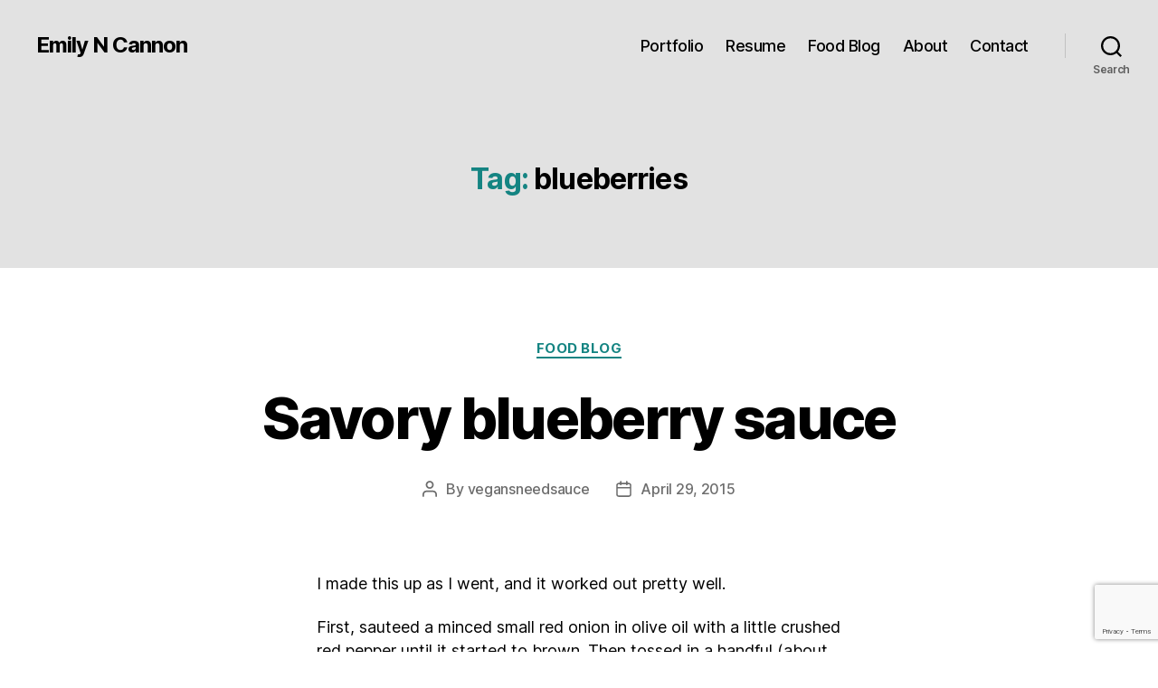

--- FILE ---
content_type: text/html; charset=utf-8
request_url: https://www.google.com/recaptcha/api2/anchor?ar=1&k=6LfhEIUaAAAAACxfLKMphtsIynea18BKWHL8sADj&co=aHR0cHM6Ly93d3cuZW1pbHktY2Fubm9uLmNvbTo0NDM.&hl=en&v=N67nZn4AqZkNcbeMu4prBgzg&size=invisible&anchor-ms=20000&execute-ms=30000&cb=347i6fv4qg0x
body_size: 48707
content:
<!DOCTYPE HTML><html dir="ltr" lang="en"><head><meta http-equiv="Content-Type" content="text/html; charset=UTF-8">
<meta http-equiv="X-UA-Compatible" content="IE=edge">
<title>reCAPTCHA</title>
<style type="text/css">
/* cyrillic-ext */
@font-face {
  font-family: 'Roboto';
  font-style: normal;
  font-weight: 400;
  font-stretch: 100%;
  src: url(//fonts.gstatic.com/s/roboto/v48/KFO7CnqEu92Fr1ME7kSn66aGLdTylUAMa3GUBHMdazTgWw.woff2) format('woff2');
  unicode-range: U+0460-052F, U+1C80-1C8A, U+20B4, U+2DE0-2DFF, U+A640-A69F, U+FE2E-FE2F;
}
/* cyrillic */
@font-face {
  font-family: 'Roboto';
  font-style: normal;
  font-weight: 400;
  font-stretch: 100%;
  src: url(//fonts.gstatic.com/s/roboto/v48/KFO7CnqEu92Fr1ME7kSn66aGLdTylUAMa3iUBHMdazTgWw.woff2) format('woff2');
  unicode-range: U+0301, U+0400-045F, U+0490-0491, U+04B0-04B1, U+2116;
}
/* greek-ext */
@font-face {
  font-family: 'Roboto';
  font-style: normal;
  font-weight: 400;
  font-stretch: 100%;
  src: url(//fonts.gstatic.com/s/roboto/v48/KFO7CnqEu92Fr1ME7kSn66aGLdTylUAMa3CUBHMdazTgWw.woff2) format('woff2');
  unicode-range: U+1F00-1FFF;
}
/* greek */
@font-face {
  font-family: 'Roboto';
  font-style: normal;
  font-weight: 400;
  font-stretch: 100%;
  src: url(//fonts.gstatic.com/s/roboto/v48/KFO7CnqEu92Fr1ME7kSn66aGLdTylUAMa3-UBHMdazTgWw.woff2) format('woff2');
  unicode-range: U+0370-0377, U+037A-037F, U+0384-038A, U+038C, U+038E-03A1, U+03A3-03FF;
}
/* math */
@font-face {
  font-family: 'Roboto';
  font-style: normal;
  font-weight: 400;
  font-stretch: 100%;
  src: url(//fonts.gstatic.com/s/roboto/v48/KFO7CnqEu92Fr1ME7kSn66aGLdTylUAMawCUBHMdazTgWw.woff2) format('woff2');
  unicode-range: U+0302-0303, U+0305, U+0307-0308, U+0310, U+0312, U+0315, U+031A, U+0326-0327, U+032C, U+032F-0330, U+0332-0333, U+0338, U+033A, U+0346, U+034D, U+0391-03A1, U+03A3-03A9, U+03B1-03C9, U+03D1, U+03D5-03D6, U+03F0-03F1, U+03F4-03F5, U+2016-2017, U+2034-2038, U+203C, U+2040, U+2043, U+2047, U+2050, U+2057, U+205F, U+2070-2071, U+2074-208E, U+2090-209C, U+20D0-20DC, U+20E1, U+20E5-20EF, U+2100-2112, U+2114-2115, U+2117-2121, U+2123-214F, U+2190, U+2192, U+2194-21AE, U+21B0-21E5, U+21F1-21F2, U+21F4-2211, U+2213-2214, U+2216-22FF, U+2308-230B, U+2310, U+2319, U+231C-2321, U+2336-237A, U+237C, U+2395, U+239B-23B7, U+23D0, U+23DC-23E1, U+2474-2475, U+25AF, U+25B3, U+25B7, U+25BD, U+25C1, U+25CA, U+25CC, U+25FB, U+266D-266F, U+27C0-27FF, U+2900-2AFF, U+2B0E-2B11, U+2B30-2B4C, U+2BFE, U+3030, U+FF5B, U+FF5D, U+1D400-1D7FF, U+1EE00-1EEFF;
}
/* symbols */
@font-face {
  font-family: 'Roboto';
  font-style: normal;
  font-weight: 400;
  font-stretch: 100%;
  src: url(//fonts.gstatic.com/s/roboto/v48/KFO7CnqEu92Fr1ME7kSn66aGLdTylUAMaxKUBHMdazTgWw.woff2) format('woff2');
  unicode-range: U+0001-000C, U+000E-001F, U+007F-009F, U+20DD-20E0, U+20E2-20E4, U+2150-218F, U+2190, U+2192, U+2194-2199, U+21AF, U+21E6-21F0, U+21F3, U+2218-2219, U+2299, U+22C4-22C6, U+2300-243F, U+2440-244A, U+2460-24FF, U+25A0-27BF, U+2800-28FF, U+2921-2922, U+2981, U+29BF, U+29EB, U+2B00-2BFF, U+4DC0-4DFF, U+FFF9-FFFB, U+10140-1018E, U+10190-1019C, U+101A0, U+101D0-101FD, U+102E0-102FB, U+10E60-10E7E, U+1D2C0-1D2D3, U+1D2E0-1D37F, U+1F000-1F0FF, U+1F100-1F1AD, U+1F1E6-1F1FF, U+1F30D-1F30F, U+1F315, U+1F31C, U+1F31E, U+1F320-1F32C, U+1F336, U+1F378, U+1F37D, U+1F382, U+1F393-1F39F, U+1F3A7-1F3A8, U+1F3AC-1F3AF, U+1F3C2, U+1F3C4-1F3C6, U+1F3CA-1F3CE, U+1F3D4-1F3E0, U+1F3ED, U+1F3F1-1F3F3, U+1F3F5-1F3F7, U+1F408, U+1F415, U+1F41F, U+1F426, U+1F43F, U+1F441-1F442, U+1F444, U+1F446-1F449, U+1F44C-1F44E, U+1F453, U+1F46A, U+1F47D, U+1F4A3, U+1F4B0, U+1F4B3, U+1F4B9, U+1F4BB, U+1F4BF, U+1F4C8-1F4CB, U+1F4D6, U+1F4DA, U+1F4DF, U+1F4E3-1F4E6, U+1F4EA-1F4ED, U+1F4F7, U+1F4F9-1F4FB, U+1F4FD-1F4FE, U+1F503, U+1F507-1F50B, U+1F50D, U+1F512-1F513, U+1F53E-1F54A, U+1F54F-1F5FA, U+1F610, U+1F650-1F67F, U+1F687, U+1F68D, U+1F691, U+1F694, U+1F698, U+1F6AD, U+1F6B2, U+1F6B9-1F6BA, U+1F6BC, U+1F6C6-1F6CF, U+1F6D3-1F6D7, U+1F6E0-1F6EA, U+1F6F0-1F6F3, U+1F6F7-1F6FC, U+1F700-1F7FF, U+1F800-1F80B, U+1F810-1F847, U+1F850-1F859, U+1F860-1F887, U+1F890-1F8AD, U+1F8B0-1F8BB, U+1F8C0-1F8C1, U+1F900-1F90B, U+1F93B, U+1F946, U+1F984, U+1F996, U+1F9E9, U+1FA00-1FA6F, U+1FA70-1FA7C, U+1FA80-1FA89, U+1FA8F-1FAC6, U+1FACE-1FADC, U+1FADF-1FAE9, U+1FAF0-1FAF8, U+1FB00-1FBFF;
}
/* vietnamese */
@font-face {
  font-family: 'Roboto';
  font-style: normal;
  font-weight: 400;
  font-stretch: 100%;
  src: url(//fonts.gstatic.com/s/roboto/v48/KFO7CnqEu92Fr1ME7kSn66aGLdTylUAMa3OUBHMdazTgWw.woff2) format('woff2');
  unicode-range: U+0102-0103, U+0110-0111, U+0128-0129, U+0168-0169, U+01A0-01A1, U+01AF-01B0, U+0300-0301, U+0303-0304, U+0308-0309, U+0323, U+0329, U+1EA0-1EF9, U+20AB;
}
/* latin-ext */
@font-face {
  font-family: 'Roboto';
  font-style: normal;
  font-weight: 400;
  font-stretch: 100%;
  src: url(//fonts.gstatic.com/s/roboto/v48/KFO7CnqEu92Fr1ME7kSn66aGLdTylUAMa3KUBHMdazTgWw.woff2) format('woff2');
  unicode-range: U+0100-02BA, U+02BD-02C5, U+02C7-02CC, U+02CE-02D7, U+02DD-02FF, U+0304, U+0308, U+0329, U+1D00-1DBF, U+1E00-1E9F, U+1EF2-1EFF, U+2020, U+20A0-20AB, U+20AD-20C0, U+2113, U+2C60-2C7F, U+A720-A7FF;
}
/* latin */
@font-face {
  font-family: 'Roboto';
  font-style: normal;
  font-weight: 400;
  font-stretch: 100%;
  src: url(//fonts.gstatic.com/s/roboto/v48/KFO7CnqEu92Fr1ME7kSn66aGLdTylUAMa3yUBHMdazQ.woff2) format('woff2');
  unicode-range: U+0000-00FF, U+0131, U+0152-0153, U+02BB-02BC, U+02C6, U+02DA, U+02DC, U+0304, U+0308, U+0329, U+2000-206F, U+20AC, U+2122, U+2191, U+2193, U+2212, U+2215, U+FEFF, U+FFFD;
}
/* cyrillic-ext */
@font-face {
  font-family: 'Roboto';
  font-style: normal;
  font-weight: 500;
  font-stretch: 100%;
  src: url(//fonts.gstatic.com/s/roboto/v48/KFO7CnqEu92Fr1ME7kSn66aGLdTylUAMa3GUBHMdazTgWw.woff2) format('woff2');
  unicode-range: U+0460-052F, U+1C80-1C8A, U+20B4, U+2DE0-2DFF, U+A640-A69F, U+FE2E-FE2F;
}
/* cyrillic */
@font-face {
  font-family: 'Roboto';
  font-style: normal;
  font-weight: 500;
  font-stretch: 100%;
  src: url(//fonts.gstatic.com/s/roboto/v48/KFO7CnqEu92Fr1ME7kSn66aGLdTylUAMa3iUBHMdazTgWw.woff2) format('woff2');
  unicode-range: U+0301, U+0400-045F, U+0490-0491, U+04B0-04B1, U+2116;
}
/* greek-ext */
@font-face {
  font-family: 'Roboto';
  font-style: normal;
  font-weight: 500;
  font-stretch: 100%;
  src: url(//fonts.gstatic.com/s/roboto/v48/KFO7CnqEu92Fr1ME7kSn66aGLdTylUAMa3CUBHMdazTgWw.woff2) format('woff2');
  unicode-range: U+1F00-1FFF;
}
/* greek */
@font-face {
  font-family: 'Roboto';
  font-style: normal;
  font-weight: 500;
  font-stretch: 100%;
  src: url(//fonts.gstatic.com/s/roboto/v48/KFO7CnqEu92Fr1ME7kSn66aGLdTylUAMa3-UBHMdazTgWw.woff2) format('woff2');
  unicode-range: U+0370-0377, U+037A-037F, U+0384-038A, U+038C, U+038E-03A1, U+03A3-03FF;
}
/* math */
@font-face {
  font-family: 'Roboto';
  font-style: normal;
  font-weight: 500;
  font-stretch: 100%;
  src: url(//fonts.gstatic.com/s/roboto/v48/KFO7CnqEu92Fr1ME7kSn66aGLdTylUAMawCUBHMdazTgWw.woff2) format('woff2');
  unicode-range: U+0302-0303, U+0305, U+0307-0308, U+0310, U+0312, U+0315, U+031A, U+0326-0327, U+032C, U+032F-0330, U+0332-0333, U+0338, U+033A, U+0346, U+034D, U+0391-03A1, U+03A3-03A9, U+03B1-03C9, U+03D1, U+03D5-03D6, U+03F0-03F1, U+03F4-03F5, U+2016-2017, U+2034-2038, U+203C, U+2040, U+2043, U+2047, U+2050, U+2057, U+205F, U+2070-2071, U+2074-208E, U+2090-209C, U+20D0-20DC, U+20E1, U+20E5-20EF, U+2100-2112, U+2114-2115, U+2117-2121, U+2123-214F, U+2190, U+2192, U+2194-21AE, U+21B0-21E5, U+21F1-21F2, U+21F4-2211, U+2213-2214, U+2216-22FF, U+2308-230B, U+2310, U+2319, U+231C-2321, U+2336-237A, U+237C, U+2395, U+239B-23B7, U+23D0, U+23DC-23E1, U+2474-2475, U+25AF, U+25B3, U+25B7, U+25BD, U+25C1, U+25CA, U+25CC, U+25FB, U+266D-266F, U+27C0-27FF, U+2900-2AFF, U+2B0E-2B11, U+2B30-2B4C, U+2BFE, U+3030, U+FF5B, U+FF5D, U+1D400-1D7FF, U+1EE00-1EEFF;
}
/* symbols */
@font-face {
  font-family: 'Roboto';
  font-style: normal;
  font-weight: 500;
  font-stretch: 100%;
  src: url(//fonts.gstatic.com/s/roboto/v48/KFO7CnqEu92Fr1ME7kSn66aGLdTylUAMaxKUBHMdazTgWw.woff2) format('woff2');
  unicode-range: U+0001-000C, U+000E-001F, U+007F-009F, U+20DD-20E0, U+20E2-20E4, U+2150-218F, U+2190, U+2192, U+2194-2199, U+21AF, U+21E6-21F0, U+21F3, U+2218-2219, U+2299, U+22C4-22C6, U+2300-243F, U+2440-244A, U+2460-24FF, U+25A0-27BF, U+2800-28FF, U+2921-2922, U+2981, U+29BF, U+29EB, U+2B00-2BFF, U+4DC0-4DFF, U+FFF9-FFFB, U+10140-1018E, U+10190-1019C, U+101A0, U+101D0-101FD, U+102E0-102FB, U+10E60-10E7E, U+1D2C0-1D2D3, U+1D2E0-1D37F, U+1F000-1F0FF, U+1F100-1F1AD, U+1F1E6-1F1FF, U+1F30D-1F30F, U+1F315, U+1F31C, U+1F31E, U+1F320-1F32C, U+1F336, U+1F378, U+1F37D, U+1F382, U+1F393-1F39F, U+1F3A7-1F3A8, U+1F3AC-1F3AF, U+1F3C2, U+1F3C4-1F3C6, U+1F3CA-1F3CE, U+1F3D4-1F3E0, U+1F3ED, U+1F3F1-1F3F3, U+1F3F5-1F3F7, U+1F408, U+1F415, U+1F41F, U+1F426, U+1F43F, U+1F441-1F442, U+1F444, U+1F446-1F449, U+1F44C-1F44E, U+1F453, U+1F46A, U+1F47D, U+1F4A3, U+1F4B0, U+1F4B3, U+1F4B9, U+1F4BB, U+1F4BF, U+1F4C8-1F4CB, U+1F4D6, U+1F4DA, U+1F4DF, U+1F4E3-1F4E6, U+1F4EA-1F4ED, U+1F4F7, U+1F4F9-1F4FB, U+1F4FD-1F4FE, U+1F503, U+1F507-1F50B, U+1F50D, U+1F512-1F513, U+1F53E-1F54A, U+1F54F-1F5FA, U+1F610, U+1F650-1F67F, U+1F687, U+1F68D, U+1F691, U+1F694, U+1F698, U+1F6AD, U+1F6B2, U+1F6B9-1F6BA, U+1F6BC, U+1F6C6-1F6CF, U+1F6D3-1F6D7, U+1F6E0-1F6EA, U+1F6F0-1F6F3, U+1F6F7-1F6FC, U+1F700-1F7FF, U+1F800-1F80B, U+1F810-1F847, U+1F850-1F859, U+1F860-1F887, U+1F890-1F8AD, U+1F8B0-1F8BB, U+1F8C0-1F8C1, U+1F900-1F90B, U+1F93B, U+1F946, U+1F984, U+1F996, U+1F9E9, U+1FA00-1FA6F, U+1FA70-1FA7C, U+1FA80-1FA89, U+1FA8F-1FAC6, U+1FACE-1FADC, U+1FADF-1FAE9, U+1FAF0-1FAF8, U+1FB00-1FBFF;
}
/* vietnamese */
@font-face {
  font-family: 'Roboto';
  font-style: normal;
  font-weight: 500;
  font-stretch: 100%;
  src: url(//fonts.gstatic.com/s/roboto/v48/KFO7CnqEu92Fr1ME7kSn66aGLdTylUAMa3OUBHMdazTgWw.woff2) format('woff2');
  unicode-range: U+0102-0103, U+0110-0111, U+0128-0129, U+0168-0169, U+01A0-01A1, U+01AF-01B0, U+0300-0301, U+0303-0304, U+0308-0309, U+0323, U+0329, U+1EA0-1EF9, U+20AB;
}
/* latin-ext */
@font-face {
  font-family: 'Roboto';
  font-style: normal;
  font-weight: 500;
  font-stretch: 100%;
  src: url(//fonts.gstatic.com/s/roboto/v48/KFO7CnqEu92Fr1ME7kSn66aGLdTylUAMa3KUBHMdazTgWw.woff2) format('woff2');
  unicode-range: U+0100-02BA, U+02BD-02C5, U+02C7-02CC, U+02CE-02D7, U+02DD-02FF, U+0304, U+0308, U+0329, U+1D00-1DBF, U+1E00-1E9F, U+1EF2-1EFF, U+2020, U+20A0-20AB, U+20AD-20C0, U+2113, U+2C60-2C7F, U+A720-A7FF;
}
/* latin */
@font-face {
  font-family: 'Roboto';
  font-style: normal;
  font-weight: 500;
  font-stretch: 100%;
  src: url(//fonts.gstatic.com/s/roboto/v48/KFO7CnqEu92Fr1ME7kSn66aGLdTylUAMa3yUBHMdazQ.woff2) format('woff2');
  unicode-range: U+0000-00FF, U+0131, U+0152-0153, U+02BB-02BC, U+02C6, U+02DA, U+02DC, U+0304, U+0308, U+0329, U+2000-206F, U+20AC, U+2122, U+2191, U+2193, U+2212, U+2215, U+FEFF, U+FFFD;
}
/* cyrillic-ext */
@font-face {
  font-family: 'Roboto';
  font-style: normal;
  font-weight: 900;
  font-stretch: 100%;
  src: url(//fonts.gstatic.com/s/roboto/v48/KFO7CnqEu92Fr1ME7kSn66aGLdTylUAMa3GUBHMdazTgWw.woff2) format('woff2');
  unicode-range: U+0460-052F, U+1C80-1C8A, U+20B4, U+2DE0-2DFF, U+A640-A69F, U+FE2E-FE2F;
}
/* cyrillic */
@font-face {
  font-family: 'Roboto';
  font-style: normal;
  font-weight: 900;
  font-stretch: 100%;
  src: url(//fonts.gstatic.com/s/roboto/v48/KFO7CnqEu92Fr1ME7kSn66aGLdTylUAMa3iUBHMdazTgWw.woff2) format('woff2');
  unicode-range: U+0301, U+0400-045F, U+0490-0491, U+04B0-04B1, U+2116;
}
/* greek-ext */
@font-face {
  font-family: 'Roboto';
  font-style: normal;
  font-weight: 900;
  font-stretch: 100%;
  src: url(//fonts.gstatic.com/s/roboto/v48/KFO7CnqEu92Fr1ME7kSn66aGLdTylUAMa3CUBHMdazTgWw.woff2) format('woff2');
  unicode-range: U+1F00-1FFF;
}
/* greek */
@font-face {
  font-family: 'Roboto';
  font-style: normal;
  font-weight: 900;
  font-stretch: 100%;
  src: url(//fonts.gstatic.com/s/roboto/v48/KFO7CnqEu92Fr1ME7kSn66aGLdTylUAMa3-UBHMdazTgWw.woff2) format('woff2');
  unicode-range: U+0370-0377, U+037A-037F, U+0384-038A, U+038C, U+038E-03A1, U+03A3-03FF;
}
/* math */
@font-face {
  font-family: 'Roboto';
  font-style: normal;
  font-weight: 900;
  font-stretch: 100%;
  src: url(//fonts.gstatic.com/s/roboto/v48/KFO7CnqEu92Fr1ME7kSn66aGLdTylUAMawCUBHMdazTgWw.woff2) format('woff2');
  unicode-range: U+0302-0303, U+0305, U+0307-0308, U+0310, U+0312, U+0315, U+031A, U+0326-0327, U+032C, U+032F-0330, U+0332-0333, U+0338, U+033A, U+0346, U+034D, U+0391-03A1, U+03A3-03A9, U+03B1-03C9, U+03D1, U+03D5-03D6, U+03F0-03F1, U+03F4-03F5, U+2016-2017, U+2034-2038, U+203C, U+2040, U+2043, U+2047, U+2050, U+2057, U+205F, U+2070-2071, U+2074-208E, U+2090-209C, U+20D0-20DC, U+20E1, U+20E5-20EF, U+2100-2112, U+2114-2115, U+2117-2121, U+2123-214F, U+2190, U+2192, U+2194-21AE, U+21B0-21E5, U+21F1-21F2, U+21F4-2211, U+2213-2214, U+2216-22FF, U+2308-230B, U+2310, U+2319, U+231C-2321, U+2336-237A, U+237C, U+2395, U+239B-23B7, U+23D0, U+23DC-23E1, U+2474-2475, U+25AF, U+25B3, U+25B7, U+25BD, U+25C1, U+25CA, U+25CC, U+25FB, U+266D-266F, U+27C0-27FF, U+2900-2AFF, U+2B0E-2B11, U+2B30-2B4C, U+2BFE, U+3030, U+FF5B, U+FF5D, U+1D400-1D7FF, U+1EE00-1EEFF;
}
/* symbols */
@font-face {
  font-family: 'Roboto';
  font-style: normal;
  font-weight: 900;
  font-stretch: 100%;
  src: url(//fonts.gstatic.com/s/roboto/v48/KFO7CnqEu92Fr1ME7kSn66aGLdTylUAMaxKUBHMdazTgWw.woff2) format('woff2');
  unicode-range: U+0001-000C, U+000E-001F, U+007F-009F, U+20DD-20E0, U+20E2-20E4, U+2150-218F, U+2190, U+2192, U+2194-2199, U+21AF, U+21E6-21F0, U+21F3, U+2218-2219, U+2299, U+22C4-22C6, U+2300-243F, U+2440-244A, U+2460-24FF, U+25A0-27BF, U+2800-28FF, U+2921-2922, U+2981, U+29BF, U+29EB, U+2B00-2BFF, U+4DC0-4DFF, U+FFF9-FFFB, U+10140-1018E, U+10190-1019C, U+101A0, U+101D0-101FD, U+102E0-102FB, U+10E60-10E7E, U+1D2C0-1D2D3, U+1D2E0-1D37F, U+1F000-1F0FF, U+1F100-1F1AD, U+1F1E6-1F1FF, U+1F30D-1F30F, U+1F315, U+1F31C, U+1F31E, U+1F320-1F32C, U+1F336, U+1F378, U+1F37D, U+1F382, U+1F393-1F39F, U+1F3A7-1F3A8, U+1F3AC-1F3AF, U+1F3C2, U+1F3C4-1F3C6, U+1F3CA-1F3CE, U+1F3D4-1F3E0, U+1F3ED, U+1F3F1-1F3F3, U+1F3F5-1F3F7, U+1F408, U+1F415, U+1F41F, U+1F426, U+1F43F, U+1F441-1F442, U+1F444, U+1F446-1F449, U+1F44C-1F44E, U+1F453, U+1F46A, U+1F47D, U+1F4A3, U+1F4B0, U+1F4B3, U+1F4B9, U+1F4BB, U+1F4BF, U+1F4C8-1F4CB, U+1F4D6, U+1F4DA, U+1F4DF, U+1F4E3-1F4E6, U+1F4EA-1F4ED, U+1F4F7, U+1F4F9-1F4FB, U+1F4FD-1F4FE, U+1F503, U+1F507-1F50B, U+1F50D, U+1F512-1F513, U+1F53E-1F54A, U+1F54F-1F5FA, U+1F610, U+1F650-1F67F, U+1F687, U+1F68D, U+1F691, U+1F694, U+1F698, U+1F6AD, U+1F6B2, U+1F6B9-1F6BA, U+1F6BC, U+1F6C6-1F6CF, U+1F6D3-1F6D7, U+1F6E0-1F6EA, U+1F6F0-1F6F3, U+1F6F7-1F6FC, U+1F700-1F7FF, U+1F800-1F80B, U+1F810-1F847, U+1F850-1F859, U+1F860-1F887, U+1F890-1F8AD, U+1F8B0-1F8BB, U+1F8C0-1F8C1, U+1F900-1F90B, U+1F93B, U+1F946, U+1F984, U+1F996, U+1F9E9, U+1FA00-1FA6F, U+1FA70-1FA7C, U+1FA80-1FA89, U+1FA8F-1FAC6, U+1FACE-1FADC, U+1FADF-1FAE9, U+1FAF0-1FAF8, U+1FB00-1FBFF;
}
/* vietnamese */
@font-face {
  font-family: 'Roboto';
  font-style: normal;
  font-weight: 900;
  font-stretch: 100%;
  src: url(//fonts.gstatic.com/s/roboto/v48/KFO7CnqEu92Fr1ME7kSn66aGLdTylUAMa3OUBHMdazTgWw.woff2) format('woff2');
  unicode-range: U+0102-0103, U+0110-0111, U+0128-0129, U+0168-0169, U+01A0-01A1, U+01AF-01B0, U+0300-0301, U+0303-0304, U+0308-0309, U+0323, U+0329, U+1EA0-1EF9, U+20AB;
}
/* latin-ext */
@font-face {
  font-family: 'Roboto';
  font-style: normal;
  font-weight: 900;
  font-stretch: 100%;
  src: url(//fonts.gstatic.com/s/roboto/v48/KFO7CnqEu92Fr1ME7kSn66aGLdTylUAMa3KUBHMdazTgWw.woff2) format('woff2');
  unicode-range: U+0100-02BA, U+02BD-02C5, U+02C7-02CC, U+02CE-02D7, U+02DD-02FF, U+0304, U+0308, U+0329, U+1D00-1DBF, U+1E00-1E9F, U+1EF2-1EFF, U+2020, U+20A0-20AB, U+20AD-20C0, U+2113, U+2C60-2C7F, U+A720-A7FF;
}
/* latin */
@font-face {
  font-family: 'Roboto';
  font-style: normal;
  font-weight: 900;
  font-stretch: 100%;
  src: url(//fonts.gstatic.com/s/roboto/v48/KFO7CnqEu92Fr1ME7kSn66aGLdTylUAMa3yUBHMdazQ.woff2) format('woff2');
  unicode-range: U+0000-00FF, U+0131, U+0152-0153, U+02BB-02BC, U+02C6, U+02DA, U+02DC, U+0304, U+0308, U+0329, U+2000-206F, U+20AC, U+2122, U+2191, U+2193, U+2212, U+2215, U+FEFF, U+FFFD;
}

</style>
<link rel="stylesheet" type="text/css" href="https://www.gstatic.com/recaptcha/releases/N67nZn4AqZkNcbeMu4prBgzg/styles__ltr.css">
<script nonce="iUEN1Yqa-giUILKo9rFdng" type="text/javascript">window['__recaptcha_api'] = 'https://www.google.com/recaptcha/api2/';</script>
<script type="text/javascript" src="https://www.gstatic.com/recaptcha/releases/N67nZn4AqZkNcbeMu4prBgzg/recaptcha__en.js" nonce="iUEN1Yqa-giUILKo9rFdng">
      
    </script></head>
<body><div id="rc-anchor-alert" class="rc-anchor-alert"></div>
<input type="hidden" id="recaptcha-token" value="[base64]">
<script type="text/javascript" nonce="iUEN1Yqa-giUILKo9rFdng">
      recaptcha.anchor.Main.init("[\x22ainput\x22,[\x22bgdata\x22,\x22\x22,\[base64]/[base64]/[base64]/[base64]/[base64]/UltsKytdPUU6KEU8MjA0OD9SW2wrK109RT4+NnwxOTI6KChFJjY0NTEyKT09NTUyOTYmJk0rMTxjLmxlbmd0aCYmKGMuY2hhckNvZGVBdChNKzEpJjY0NTEyKT09NTYzMjA/[base64]/[base64]/[base64]/[base64]/[base64]/[base64]/[base64]\x22,\[base64]\x22,\x22P8KyeV7Ch0IYRcK9w6LDqUljFngBw4jChA12wrgGwpjCkVnDmkVrBcKQSlbCoMKrwqk/XSHDpjfCpCBUwrHDh8KEacOHw7pDw7rCisKPI2ogFMONw7bCusKERcOLZwjDl1U1ZcK6w5/CngdBw64iwpwQR0PDvMOIRB3DhWRiecOvw5IeZnfCj0nDiMKKw5nDlh3Cj8Ksw5pGwoTDlhZhIUgJNW1Ew4Mzw4vCrgDCmzzDt1Bow49yNmIuEQbDlcO/DMOsw64tJRhaXwXDg8KuTGt5TncsfMOZWcKyMyJCSRLCpsOhacK9PGNRfARwZDIUwpDDry9xK8KbwrDCoRjCuhZUw749wrMaJHMcw6jCs3bCjV7DlMKzw41Ow60WYsOXw7oRwqHCscKUAEnDlsOLZsK5OcKzw4TDu8Onw6/CuyfDoQkLERfCgAtkC0DCk8Ogw5oXwq/Di8Kxwp3DqxY0wpM6KFDDnxs9wpfDnC7DlU5FwpDDtlXDqT3CmsKzw5I/HcOSDsKbw4rDtsKySXgKw7jDm8OsJiQ8aMOXYSnDsDIxw5vDuUJiW8Odwq50EirDjUd5w43DmMOAwq0fwr5zwq7Do8OwwpBwF0XCliZ+wp5Uw57CtMObRcKdw7jDlsK8CQx/[base64]/DvMO5w6JdcsK0wrnDuRobwovDg8OpSsKqwqQJdsOLZ8KsAcOqYcOxw7rDqF7Do8KIKsKXaBvCqg/Dp2w1wolHw5DDrnzCgnDCr8Kfd8OjcRvDmsOTOcKadsO4KwzCpcOLwqbDslN/HcOxNcKiw57DkAHDv8Ohwp3CqcKzWMKvw7bCuMOyw6HDkAYWEMKjYcO4DjwqXMOsfCTDjTLDscKuYsKZf8KJwq7CgMKSIjTCmsKFwrDCizFnw5nCrUA6ZMOATyp7wo3DvjvDr8Kyw7XChsO0w7YoJ8OFwqPCrcKRBcO4wq8Fwr/DmMKawo3Ct8K3Hjk7wqBgenTDvlDCi0zCkjDDl1DDq8OQTQ4Vw7bCp3LDhlIOeRPCn8OdFcO9wq/CvcKDIMOZw7jDj8Ovw5h8WFM2aXAsRQkKw4fDncO5wqPDrGQkcBAXwq3CsjpkbMOaSUpfbMOkKVsbSCDCtMOhwrIBD1zDtmbDl23CpsOeY8OHw70bXcOFw7bDtljCiAXCtQDDocKMAmcEwoNpwr/[base64]/DkMKiw7fCoFY4wqdtVcOVw64Rw7IALcKMeMOlwo4VCj0efMOxwoVfH8OYw7XDucOvFMKbRsOrwqfDqn4zPA0Gw54vXEHDuTXDgGoQwrDDnVlyVsOlw4HDncORwrx/w4HCnxEDC8KpAMOAwqR0w6HCocOtwqTCgsOhwrzCpsK/dzbCrQN/asKSGk1hSsOQI8OvwrnDhMOjTwbCkHLDgBLCmk55wqlJwowGAcOtw6vDnjsCY1pGw5t1NSlRwo7Cnnhnw695w4RVwqBoLcOqf24XwrHDqwPCrcKPwq7Ct8Oxwp5VOybCiho0w5XCncKowrMVwpxdwpHDhl/CnnvCnMO7RMKqwqUTe0dPd8O6O8KJbyFKT3VYZcOiLsO4TsO9w4BeFCt+wonCtcODcsOWE8OEwrPCsMKxw6LCq0jClVQGdMOceMKaJsOzJsKHHMKbw7MTwpBxwr3DtsOEaRJMVsKaw7jClVjDnnF+EcKgGhIjBmHDkEkhMX3DkhjDmsOGw7/CmXxJwq/CnW8mbnNUdsOcwowSw49yw55wDkHClXUFwrlrYW7ChhjDpA7DgsOZw7bCpTVWOcOswqbDmsO3KHopf3dDwq0MS8OQwozCpV1UwrVXaj8vw5NLw67CjRsCSgp6w71oScOfJsKrwpXDhcK6w5l0w4/CiSbDgcOWwq0aP8KBwqBcw7d+E3Zvw5MjQ8KHAhbDn8OzDsO/WMKOD8OxFMOTbD/CjcOsMMOUw5EGEToAwq7CtXTDkxjDh8OjOTXDmXAHwpl3DsOzwo4/w7tuc8KJGsOBMy4yGy5fw6Aaw4rDsh7DqGA1w47CsMOwRzcTR8O7wpfCr1UOw50xRsOYw6/CrsKLwrzCuW/[base64]/CrxdwNVDCnMKmw4TDrsKtwpjDlXfDl8KIW0DClcOMwqbDnMKUw5xBAFgUw7UZL8KDwqNSw6kzMMOCLz7Cv8KOw5HDgMOQwpTDkQhkw70jIMO9w7jDoSrDsMOfOMOcw7prw70Pw4JHwoxxSG7DjBVYw4c+MsONw4h5YcKDOcOGIGwcw7/CqwfCs3LDmVDDiGLCklzDvVA1cn/[base64]/wrvDnDRewpDCi8KAwrtKw4RIw6PDuxoRJFnCtcOyRsOPwrJaw57DhC3CgVIdw6Bzw4DCtDvDuylJCcOpHXPDuMKPAA3DiB09OcKOw4LDpMKSZsKCNkFLw7lzAsKmw4vCmsKow4vCiMKuR0FnwpfCnzVeCMKVw6rCvgJsEHDDrMOMw5wcw4HCmGpIFcOqw6DCrx/Ct35owoXCgMOpw47ClMK2w5ZeQsKkY0IvDsKZcVUUMiNuwpbDsHpJw7NRwqdIwpPDnl0Vw4bCqzwbw4dTwr94BSnCksKQw6h2w79fYhR6wrc6w67DncKiETxkMGvDkWbCgcK2wrjDqXZRw50gw5/CsRXDjsK9wo/CvGJVwopOwpoqL8KRwrvCokfDkiI6O01GwonDvQrCgyzDhD1dwpTDihjCs2Frw4Qiw6fDukLCk8KmacOQwpbDt8Okw6AwDz0zw5VSNsO3wprCv3bCs8KCw75LwrDCjMKZwpDDuy9bw5LDkQRLFcOvGz56wrPDscOrw4rDrxdWIsOkD8Opwp5ESMOlbW16wo5/V8OJw58Mw4UHw4XDtVg7w5PCgsKuwpTDgcKxdR4sVMOKQQ/[base64]/XHlbwp7DlAkrQEnCtsKEMifDtsOhw4Zrf1XChCPDjcOUw700w4jDpcOcTD3DpcO7w6ovcMKEwq/[base64]/DlcOhbUEyfwPCmsOfw5Zcw5PDsRkZw74mO8KywoXCmsKTPMKLw7XDr8K5w75Pw5ArNghBwoQaIBbCklPDn8O1L17CiVTDjxVEA8Odw7fDuGwzwo3ClcO6C0t/wr3DjMOifsKVAQTDuSHDizwiwocKYhnDhcOJw4QTYH7DqR3DssOEMETDsMOlNTBII8KNKiZ4wr/[base64]/QcKYI8OQwphGbsKQQcOBw6rCssOGw6cewrAYwrkwwoY3w4rDpsK/w6/[base64]/[base64]/CrMOMJFjCuX88C8KaQMOHZUfCmSLDr07DqEAzZ8KHwpLCsDdWAz9gWBI9eXtYwpd1KCnCgEnDn8K0wq7CqlwGfW/DsBkgACvClcO4w400ScKOTn0owrpFXm56w6PDusOgw77Cgy0JwoFSfmQCwohSwpnChnh6w5pNHcKJw5rCoMOqw44Dw7kZKsOjw7XDocK5E8KiwqXDg1rCmVLCjcO8w4zDogcCbBdewq7CjT7CtMK8UH3CkH0Qw6PDsx/DuQ8Fw65Lw4/DlMOGw4V2wpTCvlfDpMOgwqIlSiQywrYMdsKRw7HDmFzDg0rCshnCsMOhw6B0wojDn8KcwozCsyYzOsOPwp7DisK4wpIBcEHDoMO2w6MqfMK+w7vCqMO/w73Di8KOw5/DmSrDqcKgwqBIw4Jpw74gLcOQDsKQwoNePMKBw7HCrcO0wq03URgpWAbDr0fCnHDDi1XCvhESCcKkQMOJMMKgTXAJw7sfezXCsQ/DgMOgHMK1wqvCpVgUw6RHAMKGMcKgwrRtCsKNb8K9MSJnw7EFZDYCD8Oew6XDkEnCnRdhw5zDpcK0X8Kcw4TDiCfCiMKYWMOCSiRgPMOVDBQWwoI/[base64]/[base64]/Dhm/DksK/w5HDscOrwoxNw6UNYCnDiw/[base64]/[base64]/UETCvcOaAMO/wqrClcKXw4nCjAHCssK2NA/DmHXCukLDrTxcKMKCwofCgRrCpHU7GhfDvDgyw5PDh8O9AVsdwolTwrkOwpTDmcOkw6YBwpMMwqPDscKlIcO6f8KQF8KJwpfCpMKEwpA6YsOQUzpww4TCssKhT15YKUJ8I2hYw6bCrXkXNj0odmrDpDbDty3Cu3ASwq7DgxgNw4rCrDrCnsOAw6ESXCcGMcK/[base64]/wokKFn3Ch8OUwq9lw4jDkcKaaSIhwq48wrXDm8KBLQcea8OUOF9aw7shwqjDqA4VDsKpwr1LOzV3Plt6MUQUwq8fYMOMMMOzYCjCmcOPKn3DhEfDvcKVa8OMdmIKYcK+w4ZIeMOAeAPDhMKFHcKEw5NIwr4zBWLDhsOdSMKZfl/CusK5w4Ymw5Qvw5LChsO6w6tzTEJrRcKow68CPsO1wpsPwrJUwpRtAsKnRSXCk8OfO8K9bMO8OSzCm8OmwrLCq8OtHHhDw5bDsgYhLBjCmgbDhC9cw5vCuQ/DkA42ayLDjRhiw4PDnsOYwobCtScow7/[base64]/J8Kiw5/[base64]/[base64]/CusKxcnUhwqvCrMK7woI6wr0owrPDq0vCncKMwpc6w4Bzw4w3wp4rEcOoDnTDtsKhw7HDgsKaC8OHw5zDu28AXMO3cjXDj0xmR8KrDcOLw5tcdVxbw5A3wq7DlcOGBHnDlMKyPMOjDsOsw4vChSEuUcKdwoxAKHfCtBXCqh7DmcK7wrsON1nCuMKnwqrCriNScMOyw5/DksKXZGnDksOTwppiBmNVwrgNwqvDpcO/KcOWw77CtMKFw75Bw5lrwrUEw4rDrMKlZcOacUfClcKRbHIPC3bChgphQw3CisKyFcOVwpxJwoxtw45OwpDCm8KTwos5w5TCosKHwo9uw4XDvMKDwpwzH8ORdMOVQ8OPGlRdJzjCtMOKA8K7w6nDoMKdw43CjGQpwpHCl0EQNwXCtmjDgk/ChMOZRB/Ci8KbSA00w5HCq8KGwp9CacKRw40Gw4Qnwp8eCwx9b8KwwpgGwpnCmVXDgMOJJjDCtW7DlcOGwrEWaEBUbB/[base64]/w65sw5d6Snp+KMKKIB/[base64]/ClsK7w7JfbcO8w6PDvMKBwqrCngsywo9+RyolYW8Cw4Ypwqppw49rO8KoH8O9w5TDo0hBOMOIw4fDncOAOFpfw7LCt0vDjhHDsh/DpcOPdQ5FKMOTScO2w41Aw7zCnmnCi8O6wqrCq8ORw4otTGpBU8OwWC3CsMOuITp4w6QVwrLDo8Ovw7HCpcOfwqLCuDklw57Cv8K8wpRhwr/[base64]/[base64]/Ct2vDlcKBw7rDowpFw5XDvl1YNsOewqrDmRzCgAtdw6XCvXp8worCscKMPsOMQcKNw6/[base64]/DjMKnfn1ew4rCsSDCq8O8wrzDhALCiQEdKU/DhxoDDMK3w7/CvBDDp8OsASjCqT8XAFd4eMKWQn/CmMOXwpEswqw8w6hMKMKPwpfDjcKzwo/[base64]/ChcOlNHbDjks5eAXDqBMTw4zCu8OKUwnCuhQNw7XCtMKrw5zCpcKAYH9ueCgYHMKZwrZ+OcORJmpmw54Uw4XCiwLDncOVw7E3XmFEwpt2w4Rew4/DsBfCqcOfwrw+wrcnw7nDlnB9YGTDgS3Ct0FTAiYWecKTwqZPbsOawqvCksK1JcOOwqXCkMOUEBZXBRDDi8Opw7QJTDDDhGg/CRkAAMOwDCHCjMKzw4cnQz11cg/Dp8KQOMKGHMKFwq/[base64]/[base64]/DpAshNMKKw5rDksKiHcOew7oRw7fDhMKQw7bDsMO7w7TDksOiK0YtYRhcw6ordcK5JcOPeyJkcgcCw5LDt8OYwptXwpDDsmwLw59cw77CuBPCm1JRwo/DgVPCi8O9QXFEXx7DosK7esOHw7cgVMO6w7PCtHPCi8O0GcOPGWLDvBUuw4jCsg/CrWAocMKTwqHCrQXCk8OaHMKpLlojWcOWw4YoOS/ChyLCoHVvI8OfEsO4wrXDliLDrMOjGD3DpTHCgWU+PcKrwoHCgi7Cqz3Cpm3Di2jDvGHCmRpBRRXCosKgR8OVwobCmcOsZwoBwo7DtsOPwqp1fk4LCsKkwrZIEMOhw5JCw77DtcKnNTwrwojCpXdbw5vChFlXwq1UwoN/S1vCk8Ojw4DCncKzCifCn0vCnMK8ZsOQwrprBnbDn3TCvkMRLcKmwrRsesOWFybDhU/CrwJPw7ATDhPDkMOxw6gZwrzDh2XDrXo1FVxycMOHAjEIw4ppNsKcw6dPwodxeAsrwoYsw5/DhcKCEcOew7fCpAnDp1o+akHDrMKiAC1Dw5nCnT7CicOLwrAVSD3DqMONN27CvcOcMEwNS8KBf8OAw6ZmVXLDmcKhw6jDuznDs8OsP8KaN8O9csOAIXQnUMOTw7TDnFUwwogdBFfDuE7DkDTDosOWUQsSw6/DoMOuwonDvcOBwpU5wp41w6pFw5Q/[base64]/DqCJ6ZcOncsKoS8OoCgbDsFnDu8OmwpnCjcOrwqzCoMOPFsKGw70bSsKowq0lwpvCh3gOwpJPwq/Dg2jCsngcO8OVV8OCc3wwwr4ITcObC8OJUFluTCnCvgjDpk7CtSnDkcOaasO+wpXDrCBGwq0GH8KTVALDvMOXw4J1OE1Nw4NDw6NqRcOcwrA8AkTDljwJwqJuwps7UT84w6bDhcOuWn/CqnvDvsKMYsKMS8KFJy16cMK+w7/DocKpwpY0FMK1w590Jhk3fSPDmcKrwql2wpcsFcOvw5VGAm11eR/[base64]/CjR4hLlFbG0AXL8K3wo9Iwo4Kw5vDvsOgIcKpCMODw4rCi8OpUEvDksKrw7/DhEQOwp91w4fCm8O6KsOqJMOfKUxOwp1pWMK4LywpwpTDqTTDjHRfwrdIEjbDtMKzG2c8CjvDtsKVw4QpEsOVw6HCoMKKwp/[base64]/DsAjCmibCrC/Dk8K7DR0LwqdXaXYDwrLDkiUfFC/[base64]/DhBfCgCvCsMKVZhNWwpbDijwHw4/DisOhHCzDvMOJcsK3wq1qRMKRw4dKLxjDrXDDlFzDlUVawqtww7gmf8KZw6QQw4x6IgR9w6TCpi7DiQE+w7hAIQrCiMKzdyIYwrsJe8OWRsOwwqjCqsKgW1w/wqgfwpp7K8KYw4JuPsKdw6MMccOQwr0afsKTwqQ1W8KRCMOXH8O9FcOURMOrMTXDpMK9w5tNwqPDkDnCim/CssOywooLWQ0sC3PDgcOEwqbDtC/CicKfQMKcGG8kb8Kcw5l8IsO8w5ckW8Osw59jdsOGOMOewpEQL8K1KcO3wrHCpVd2wpIsD2LDpWfDjcKYw7XDpjYdRhjDvcO/[base64]/CpMKnO0Q+woJuwrgjAxrCoURRb8KGwppYw4/[base64]/[base64]/ChsOPEGldc8O7wpjCqMKawpnDi8Oew5PCosOXwqDCgQ0wY8KBw4oXf3hWw4fDjizCvsOfw5/DisK4asOwwqzDr8OgwoHCgChcwq8RacO5wolwwo15w7jDucOeGGXCvFTDmQQGwoFNP8OswonDhMKQfcOkw5/CtsK/w68eHCDCk8KlwpnCvMKOaVPDhgBqwpTDhwUaw7nCsGnCtnlRUkpdZcKNJ2N4B2nDrzjDrMOIwojDlMKFEFfCsxTCpi48TQrCvMO5w59gw7tFwpp2wqhxThjCs3jDlcO8WsO1IcO3TQYmwpXCiiwIw6XCgHbCucOPZcK+eEPCqMO1wqvDnMKiw5EVw4PCqsOjwr/DslBgwq96FUjDlsKbw6jCnsKEayUtFQQ0wpUJbsOcwo1vLcOxw6nDqsKswobDucOwwoZFw5PCpcONw6Q0wqZtwrLCpiY3fcKxS05swoHDgMOGwq9Zw5xCw7XDoyMsbsKiDsOFbW4lE11fCFYbdyXCriXDvSbDpcKowoYyw4/DmsKvA2cjXTZFw4l9JMO4wrLDqsO5wotofcKPwqseU8Oiwr0qLcOXPWzDmsKLcDnCt8O2LWAlDsODw4dkblpmLmDCocOpQVVVHTzCnXxow57CqStkwqPCnizDrCxbwoHCosOZfF/[base64]/[base64]/CssOPR8OJw7XCsMKlwqfDtAUeKcOnw5PDp8OLw5Z/TRggM8Oiw4/Cikdqw4ghwqPDhmkpw77DrX7CgcO4w6DDr8OFw4HCjMKPQcKXf8KmUMObw75RwrxGw5dZw5/CvMOcw48lW8KpRGjCvSLCoxvDtsKGwp7CnHDCo8O0SGhVdhzDoDrDnMOuWMKzayXDpsOjP1x2bMO+L3DCksKbCMOKw5McaU03w5vDlcOywo7DvF1twrfDsMKmaMOiIcK8A2TDuDA0fjTDrTbCnQXCggUswpxTLsO1w69SKsOeTcKrXsOewqFkIy/[base64]/w68Iw6HDo8KFwq7DojLCq8OOw6Ufw4/DigTDkghBLDcpGz3CmcKMwoMGAcKlwoZMw7M4woMFLMKcw5XCmcOlRGJ3BcOgw4hcw5LCoCZCb8KxR2PCv8OINsKvXMOTw5VLw4gWX8OaO8KEE8ORw6PDm8Kvw5TCosOhJjfCqcO9wpo9wpnDtlZFwp4owpvDuU5fwpDDvkYnwoPDtsOPbQogAcKsw6tuEArDhn/Dp8KqwpoVwpbCvmrDjMKQw5EoeBsnwpQCw4DCp8K2RMKqwqDCtMK8w5cUw6bCgcKewpE+MsKvwpQhw5fDjSkYDi80w7rDvlw5w5rCo8KlBsOiwrBZU8O/L8OmwrQIw6TDs8OTwq3DjQfDhAXDtTPDkw/ChMOlCUjDsMOkw4hveUjDsDHCmUXDuzbDlAU8wqXCoMKmHVAEwrw/w7DDkMORwrcUDsK/f8K5w4UEwq8pW8O+w4fCuMOsw4NDaMKoSVDCtGzDlMKYZA/Ctz4dW8OmwoIDw5TCpsK4OS/ChTk0Z8KTBsOlUB04w7lwLcOsBsKXFMOTwqIuwqBxd8KKw5NcA1VRwpVuE8KPwoJ+wrlPw6jCthtNJcOrw54Yw5AcwrzCscOZwrXDhcO8V8KbAQMCw4I+a8OewofDsC/ClsK3w4PCl8KTDFzDjRLCicO1d8OjIggqLUZKw4jDhsKNwqAfwqE6wqtTw65pfwNxATRcwrPDoTZyHMOMwrHCv8KOdTjDocKaV0kKwq1GLcKKwqPDgcOnw7oNAmYawrhAecKRLzHDmMKDwqsGw5fDnsOFWsKhVsODYcOcDMKbw7/DpsK/wobDojfDpMOnHsOOwp4GOnbCuSLCoMOmwq7CjcKPw5/Ch0jCnsO1w6UDFcKmbcK7Cn4dw5lbw50HQEQ1TMO7bCDDpDPCicKqUBTCtSLDt0kFD8OAw7LCrsOxw7Vgw5g5w5V2eMOOXsKHccKjw4sEZcKBw5w/KQDCh8KbUsKUwpPCscOpHsKrBgHCgl5qw4ROcRHCpyt5AsKmwrjDrUnDgzdwDcOIQHvDiSfDhcOIUcKgw7XDnltzQ8OxIMK7w789wrvDtCvDoSFjwrDDi8KmQ8ONJMODw648w6gXfMO1CQgHwowJIETCm8KvwqAHQsODwojDtR0eBsOgwpDDsMOpw5HDqHUsfMK/CcK+wqscI2wzw5oBwpDDkMKmw7YyYy3CjynClcKAw4FXwolHw7bCoCsLIMOJaUhdw43DikfDu8Krw61WwpvCocOsOx8FZMObwqDDvsKcFcOgw5JUw60ow59OF8Opw7DCgcOIw6/Cl8OtwqUNE8OhLjvChyRwwp0Ow6VEW8KxKiYnPQvCtcK1aAFbBVhwwrcIw5vCjRHCp0FTwoQ/[base64]/ClgpBjZUwpzDmFLCncKFbxbDhXvCn1F2bFvDoGo5GMKbfsO5GHnCu3fDo8KhwrlVw60DCDjDpsKyw4Y3B2XCqi7Cpml1FMOcw4bDlzYcw7rDg8OkYEI7w6vCkMO/D3nDu2lPw6tCdMKSXsK2w6DDv0PDk8KCwqrDvMK/[base64]/[base64]/cMKXBMKAw6PCisOxKDTCtGUxw7rDhsOcw6vClsOCaFbDv3DDrsKZwoc1XVjCgsOsw5LCksOFHcKyw4ZlPmLCoDltMRDDi8OsQBLDhnrCjwAewpVsRmnCrnZ2w4PDrCJxwrPCsMKiwofDlz7DrsOSw7lEwr7CjMOww708w4xVwo/DmxjCgsOEPkkNZcKJE1AcGsORwofCncObw5PDmsKdw4DChMKBD2HDo8Kaw5PDuMOzDxMgw5o8GFFAHcOra8ODA8KJwohRw7dHMRcCw6/[base64]/w5wVOFY5wrTClVDDs04pdsKMdTvCn8OXDXBaHkTDhcOUwoDDlyBSSsO4w5TCriRMLXPDpi7DrV4/wp1LH8KFw7HCp8OLBS0mw5fCt3fCghYnwpp+w7zDqUMyWUQFwqTCrsOrCMK4UmTDkXrDtcO7w4DDnGsYesK6ey/DlBjCusObwp5MfmHCm8K5ZRAWIhvChMOwwoZmwpHDjsOBw6fDqsOTw73CpDXDhx0CHnVhw6jCp8OZITfDnMO2wqVbwoDCgMOnwq3ClcOgw5jCmcOowrfCj8OTDcOIfcOvw4/Cil9nwq3CqDc8JcOIEC5lGMOYw44PwrFsw6jCocO5bGMlw60OLMKKwqlEw53DslnCm0XDtnJhwrnDmwxnw4INPmPCnQvDvcOiMcOcWjsvesKyU8OxLEbDmR/CusKPJhXDvcOgwq3Coi0SY8OgccO1w6Ujf8Okw4DCqw9sw6XClsOZGyLDsxXCv8KGw4vDjxjDk0ohCcKTNzvDli/Cn8O8w6ApOsKtbB0wZ8Kkw67CmDbDicKTBcOZw4vDgsKAwpwETzLCrGLDjiAGw4Nqwr7DksKQw6TCu8KvwojDmwZxScK6UmIRQx/DjXsgwpnDm1XCi0/Ch8O2wptOw4VCEMK7Y8OIbMKZw6x7aBfDlMKMw61wQ8OidyfCrMKqwoLDn8OmcTbCgyIKSMKYwrrCqUXCqi/CjyvChMKrDcOMw608DsOYfi0KEMOMwqjDh8Kgw4A1U0HDicK2w5bCkGHDj0LDiVchGcKkdcOYw4rCksO+woPCsgPCpsKEWcKOEFrDncK8wqhKTUTDvgLDjsKxPwUyw64Ow7xJw6Flw4LCgsO2UMOHw6zDpsOzex4Zw7E/wrs5TsONC1s5wpBawpvCncOXWCBmKMORwpHClcOBw6rCojYgC8OYDsObfAsUfl7Cqwgzw7LDrcONwpnCg8K5w4zDmcKswoI1worDtwsvwqYpEBhPGcKMw4vDngfCuwfCq3Iww4XCpMOqJW7CizVjTnfCuHnCuE4LwoRtw47Di8KUw4LDqQ/[base64]/DpsKjw5TDgj0ydVtJLsKFw5QaOG/CuT3CvQnCp8KDOcKew48afsKhKMKLf8K6TkE1M8OsIQwrIR/CigDDizx2D8Oqw6TDr8OVw7I7OUnDpGUSwr/DnA/CuV5AwoHDlsKgTTnCnn3ClMOzdXbDrl3DrsOkKMKJGMK2w5PDusODwo4zw5bDtMOLXCHDqhzCpVnDjlR3w77Ch2w1Ci8QKcOjOsK8w5vDo8KqOsOqwpMcDMOWwrXDnsKWw6XDt8KSwrrChhLCrBTCmklAenzDhS/CkDTDusKmCsKmWxE4L0fDh8OzbHHCtcO4w6/DscOoIAE2wrnDkz/DrMKkw5Nkw5ouE8KOO8K4dsKIFAHDp2nCgMOZK0Zyw4l0woR3wpnDhHg5elIuEMOyw6JtVHLCm8OadcOlRMKJw7scw4jDkDDCl1/CsiXDkMKoKMKHGik7GS1cZMK6D8K6McOeO0w1w5fCrn3DicOlXMOPwrXCucOpwqhIEsK5w5PDuX3CgsK3wo/CiQ5dwp9Ww5zCsMKfw5PDiUHCij57wq7Cq8KdwoEywp/DvhsowpLCrXZvHMOnHcOpw6lSwqpww5DCo8KJFUNtwqlIw7zComTDrkrDpVfDuE8gw5pZQcKcRHnDmDE0QFYEb8KbwprCoDBlwp/DrsO4w5TClHVef3lpw7nDoGTDl1UtLhxeTsK1wq02VsOKw53DtAUwNsOuwqnCg8KBacOdJcOqwp9IS8OyBxoWQsOxwr/CpcKRwrAhw7UzRSDDpBnCvMK9w4LCsMKiHiFIIlQjABbDmGPClmjDsltxwqLCs03CuwPCj8Kew7E8wpYlAGFrEsO7w5/DqykvwqPCogZAwpXCoW83w5VMw71Sw64Kw7jCocKcJsK7wp8HVF5iwpDDoCfCjsKvV2dywpTCtjIHBMKNDiY/FjZUL8OvwpDDicKkX8K2wrbDrQTCnCnCgDMrw7rDrAfDjzvCusKMXHR4wqDDjwfCigDCusKoEjk3RMOtw7RYBxTDjsKAw4vCmMKzLsK7w4MHTiFnVT/CmDrCgMOOFcKMbUTCk28TUMOawol1w4okwqHCmMODwo/Ch8OYLcO2fwvDk8KYwozCqXtewq4QasKQw7l3cMK/LlzDml/CumwhIsKja1rDhcKzw6TCsQ/CohTDusKNGEp5wpjCjX/Cll/CsDVpIsKRXsO/J1/[base64]/CpxvDjl/DlhrCgj8FeEkIwprCoUzDv8KtFSsDIBnDtMKhQzjCtzjDmhPCiMKKw4vDtsKIF2XDkAo7wpMhwqgLwp1Iwpple8KXJGN+IELChMKlwrR/woMEVMOSwogZwqXDt3XCt8OwR8KBw4bDgsKRSMKXw4nDoMOaUsKLc8KQw7vCg8OJwpUQw5YIwqvDtGswwrTChlfDpcOrwo1+w7fCqsO0S0nCuMOnNTfDp3LDuMKqChTDk8Orw53CqAdqwpx6wqJAGMKpU01RXnYqw5Vuw6DDhVp7EsOtCsKrKMO9w4/Ch8KKD0LCsMKpccOhEsOqwrc/w6ouw6/CkMOkw5lpwqzDvMKIwrsnwpDDpnPCmypdwoMkwpIEw6zDhHEHXMK7w7/CqcOxGXFQW8Kjwqokw63Dg1xnwqPDssOEw6XCksKTwoTDuMK9KMKBwrJnwpcjwr9Ywq3Criwcw5PCgxvDrGDDtQ5LRcKBwpRPw7g2D8KTwoDDs8OGWR3ChHweYTTDr8OAa8Kbw4XCigTCqCI2c8KCwqhQw7xQaxk5wonCm8KWfcOVD8K5wqRow6rDvzrDgMO9LRzDgl/CocOUw4oyNmXDhhBxwoJWwrY5OHjDvMK1w4tgLCnCmcKvUXbDk0ILwqXCmzzCsG3DmD4OwpvDkw/Digp7LUZkw5PCkSLDhcKeKlBNeMKRK2DCi8OZw7DDgCzCi8KGXUlhwrFOwqN0DjHChizCjsOuw74gwrXCk0rDuVtJwp/CgFpYPlVjwqEBw43Cs8OgwrYQw7F6TcOqb0dJKy90SHfDqMK2w6Ihw5ELw7zDncK0a8KiLcONBkfDvzLCtcKheF5jG0kNw4p2CD3DjcKyRcOswp3DjQ/DjsKcwr/DrsKew43DrijCh8KkfHnDq8Khw7nDj8KQw6/Dm8OeGBLCoFvCl8O6w7HCgsKOR8Krw5/DtF0tIh5GW8OocFZREsO0RcOwClwqwoPCrcOnScKEUVk4wqXDs09KwqkHG8O2wqLChXEJw4kkDcKJw53CjMOHw47CrsKKDsOCfRtKSwPDjsO1wqA6woBqVGcbwrnDrHrDocOtw5fCvsOlw7vCnsOEwr9TBMKjRVvChBTDm8OAwo1/FcK6KH3CiSjDmMO7wpjDjMOHfzTCj8KDNwDCojQrA8OJwrHDgcKOw49KG05NOxLCtMKcwrkJX8O/KVzDq8KkdmfCr8Oxw7dhSMKdQ8O2fMKGEMKowqtbwqvCvQECwodew7XDnzVLwqnCqyA/wqPDtChEJsKMwr1+w5/CjWbDhx9MwqHCmcKlwq3Ck8OZw4kHAFk8AVvCrEwMX8KkYHzCm8ODYSooXMOEwr1DECY7RMODw4HDtR7CpsOqTcOVU8OeOcKfw6VwZD5uVSdrTS1rwrnDgW4BKQdzw4xuw74bw6HDiRt3UjZsB3jClcKvw45AXxJDM8OqwpzCvCHCs8OUCXPDqRdYEB9/wrnCuk4YwrA/[base64]/Cr2cDKhxJw5TCkADDmU41QAwDODVEw7/ClzZBFxF2csO7w4Qqw5TDlsOfB8Omw6IbEMKsTcKVanQtw5/DvSbCqcKSwqbCryrCvG/Csm0wegBwVTQ9CsKAwrBtw4xQJRRSw4rCmRkcw6vCh0M0wqw7eBXCuBdawprDlMKaw7wfGibCqzjDncKTCcO0wqbDnkxiJ8KCwqDCscKJEzd4w47DqsKKEMKXwqrDnHnDlU8ZC8K/wqPCiMKydsODwrIIwoc4AijCisKMOEFHYBrCnUHDj8KJw5bCt8K5w6XCsMO3R8Kawq/DiyPDvgvCgU5CwrHDl8KsQ8K8KsOKHEZcwrYdwqs4XGHDnRtUw4XClyXCt0Zqwr7DqQ/Dphx4w7DDvj8qwqIWwrTDjArCsR0tw4PDgXxINXRvXUzDlHsLJcOhdHXCncOgAcOww4V7O8KfwqHCosO7w5bCozvCgFYkHBo2NWg9w4zCuyZJdCHCp1B8woHClcOww4ZwFMO9wrnDukRrIsKNBz/CsHTCn2YRw4PCn8KHGQgaw7TDpzDClsOrEcKpw4Yvwp8Vw7gDccOPQMKSwpDCqsKdCAwow5jChsKrw5YPecOOw6LClCXCqMOHw6I1w4TDg8ONwqXCu8KiwpDDrcKpw7B/w6rDncOZcU5tR8KZwoPDqsOnwoopAjUgwr1BQUDCpCXDpMOOwojCgcK0CMO4YjLChykPwpt4w7NkwobDkB/DksOiPBXDnUTDiMKGwp3DnAfDpGHCoMOTwqFkLFPCrXEzw6tMw6lKwoYfNsOtUiZUw6zDn8Krw6/CiH/CqQLCkT7CjVnCtAdjd8OzGEViIcKdwqzDqQw7w6fCrAfCtsK6JMK/cl3Di8KNwrvCoBTDiBh9w7LCvis0Zw1lwrBQNMOTFsKqw6nCmnnCjGnCu8KbScK9EA9TTgYQw53DiMKzw5fCjm9oVAzDnTgnD8OGdwd6fwLClHPDiDkUwqc/woQNPMKywrtOw4ACwqs8T8OJS3cgGRLDogvChx0IdAERTBrDnMKUw5lvw4/Dh8O9w5Z+wrLCrMK6AR50woDCgw3Du2pqWcOvUMKxworCvMKqwqTCicO9cwPCm8ONJWrCuzdmSzVdwrlZw5cjwrbCh8K0wrPCuMKPwpBcbTPDql4/w6HCtcKNaDltw6Vmw71Cw4jCn8KIw7bDgMOzYDV6w6w8wr9eSQTCpcKHw4oRwqZqwp88bljDjMKOLjUEAzXCu8OCA8K7wqbCisOnLcKLwpccEMKYwo4qwq7Ch8K8XklrwoMDwoJ+wrMRwrjDsMOFFcKQwrZQQ1fCgncNw6E/UydZw68Dw77Ct8OXwpLDtsODw5EZw44AGU/DncORwrrDmGHDh8KgTsKRw43Co8KFb8OPPMK7WgXDhcKRdinDqcO0L8OLNT/CqcO7ScONw51MU8Khw6TCrm9fwq8+bBcdwoHDhk/DuMOrwpTDtsK2PwB3w7rDuMOjwrnDu33CtgF3wqo3acOiccOewq/CscKew77CokbCu8OsW8KIKcKEwo7Cg2JIRVVzc8KkW8KqJMKhworCrMOKw68rw4BowrzCvFQYw4rCkhjCl1XCux3CsHwpwqDDosOIMMOHwoFVM0QtwqHCisKnCF/[base64]/wqTChDM6WMKcY05gwpBKwqjDl8OQTsKjA8Oew5xbw4/Dq8KXwr3CpiIfXsKrwr0Awp7Ct3puw6jDhGDCq8KEwpoawqDDmAjCrDxvw4Jsc8Ktw7PClkPDucKMwo/DmsOSw54CDcOzwqk+GsK4UsKyFsKLwqTDrBVkw6tQR0AyEls5VSvDrMK/[base64]/DhhbDuCwfe8O1wqszVmDCnMOCwpDDmi7CrcKKw5fCiHZzAHnDpR3Dn8KJwrZ0w5fDs1VEwprDn2Yrw67DlEwNE8KbZMKkJMKQwolVw63DpcOOM3rDqU3DkzPCol3DjF/DlkjDvxHCrMKHNcKgH8OHO8KuVAHClVUDwp7Cr3dsFnwaJDzDqT7DtTHCtMK5cmxUw6Bsw6VVw7fDosO7Shwew7LDtcOlwrfDhsK4w67Di8KicwPChjcNVcKywp3DjBoNwrgHNjbDrAY2w77Cr8KbTS/CicKbOsO2w77DvzcGE8OHw6LCrDZkasKJw6QfwpdIw6PCh1fDsjUrTsO6w7k7wrMdw7hoPcOmfRfChcKQw7QQHcO3SsKmdE7CqsKicgZ7w7wXw63ClMKoBRTDgsOBb8OBRsKBOMOvCsK8M8OKwpTCmRF5wrB/d8KpAMK8w6JGw4l5VMOGacKiVsOgKMKPw4EmeWvCsQXDrsOjwr/Dj8OKWsK+w7fDhcKcw6dlA8KrLcO7wrIRw6d5w7JJw7V1wrfCtcKqw4fDi3QhXMKLK8KQw51gwqfCisKYw64idCJ/w6LDimBRGh3Dk3ldTcKdw4M4w4zCtBhsw7zDgHDDrMOCwqTDkcOiw7vChcKYwo1hU8K9ewnCksOuQsKfd8KgwoQFworDtHMjwqTDrXd0w53DpEhnYizCj0jDqcKtwrzDr8O/w71FT3NYw4vDv8KffMKawoVmw6bCtMKwwqTCt8KHbcOdw4XCml4Bw7oHQRUgw6Q0aMOfXz0Pw6I7wrzCg24/w6LDmcKZGSsTVgXDjiPChMOTw4jCssKmwrlKGENxwonDmAvCvMKUfkNew57CqsKPwqRCAUIvwr/DpWbCkMONwog/[base64]/w7xQJwYXwps7w6sYVEfCqsOlw7USw4VTHjDDqcKIT8K8YlwIwqJzDUrDmsKhwovDucOnZlrCgyHChMOJecKbA8Oxw5HCjMKxMl9QwpXDuMKNEMKxNxnDh3jChsO/w6AzJVXChCnCs8O8w5vDmw58ZcOVw4lfw4JwwolQfEVMfxgiw6nCqREGC8OWwp5fw5s7wq/CqMKgworCsX8ow48pwrwyMkRPwokBwpwQwpjCtRwvwqfDt8Osw5FbKMOuR8OHw5FJwrXCoUHDisOWw4XCucKQwrwxPMO9w74cYcKEwq/[base64]/DrAzDgVprIcOFCTojw6jCvMOFCsOHPUQXDcKNw6INwoTDq8OuccKIVWbDmx/Cg8KJLcO6IcKHw4UMw5DCiy5kZsKuw6xTwqFRwpcPw5Bawqkawr3Dn8O2aXbDlA4jZTbDk2HCnBgcYwg8w5MFw6LDmsO/wrIMTsOvBXdTZ8KUBcK+SMO8wo9iwpNyGcOcBGZCwprCl8Kbw4XDvDRkAWPCkQUjJMKFNXrCklrDgEjCp8KoYsOrw5HCh8O2bMOhdRvCi8OIwrhLwrQYe8OZw5zDjRPCjMKKciVCwogSwpPCkAPDsSjCsj4BwrxRCBHCocOTw6DDqcKSb8ODwrbCvhTDpzJ1Pw/CoxUhRkRmwobCkMOaNsK8w5Ipw5/CuVTCtsO0DULCu8Oowo/Dgkcnw51MwpPCvD3CkcOww7Faw70OFl/DvynClsKAwrE/w5rDhsKxwqDCiMKdDwU7woDDuxxte1/[base64]/w7nCp8OHfmZ3CsOuwrwXw4PCgXsnYEXDlRBVdMOCwpvDhcOUw7lqQsKkMMKBXcODw4TDuR9/L8OYw7vDgnLDtcO2bTYDwrLDqSwPE8KyfUfCqMKEw6MjwqptwrDDgwNjw7DDvMKtw5TDjHViwr3DpcOzP0JvwqnCv8KsUMK2wpMTYxMkwoAuw6PDnW0IwpjCphRfYhnDlCPCnRbDmsKrH8OswrUdWx/CszjDnBzChDDDh0YIwoUWwqZtw7zDkzvDtmfDqsOjOnvDkSnDjcOvfMOfNCYJHj/DpSoAwpfCk8Kpw4fDisOhwqLDsmfCo2jCiFbDtD7DgMKsWMKbw5AKwpF+e08vwrTDjENmw6JoJnxgw5YwGcOWT1XCvA19wrsNOcK3B8KTw6dCw4/DusKrYcOKN8KDXlcLwqzDu8KfbwZ2c8OEw7UuwoTDrzfCtyHDscKDwr0bewAobHUwwq0Cw58ow7ATw71JE24MO0/[base64]/[base64]/Cm8KZTxXDq21Tw6HCtAvCvARsJQvCokkxFSMqN8OOw4XDtTDDmcKyfn8gwoZYwpnCpWk8BsKlHiPDuic5wrLCsls8YcOSwpvCvR1OVhfCicKZEhkzZBvCkFlVwqt7w6QwOHFcw652AMO+LsO9BxBBPXlEwpHDpMO0bzXCuyonFDLCjXc/R8O9O8OEw5ZMaQdYw5IpwpzDnh7DtMOkwrVcdTrDscKsUS3Cm1h/woZTKGI1LR5Dw7PDtcKEw7HDmcK2w7zDugbCv0B1RsKnw4JQFsKZCm7DomMswqLDrcKJwrjDncOJw6rDoy/ClSPDuMOHwp8iwq3CmcO0DXdKdMOfw5/Dh3DChwLCnkPCucKUZE9iAgddcW9BwqEXw5pow7rCnMKhwqx6w77DnWLCl1/DnQwsCcKSLgcVJ8OVDsKvwq/Dq8KHeRZfwqTDvsOKwo4cw4vCtcKkTW3DpcKEdg/CmGc/wr49RcKoc21Mw6UCw40FwrDDqi7ChRBDwrzDocK8w7NDWMODwojDm8KZwqfDv1rCriROchTCp8O+fQY4wqBiwpBZw5PDuAdHI8K2S3sZWlzCusOUwobDs2hWwp4tK3UTACZnw6JSDypmw7ZVwqhIQUFyw7HDo8O/w7/CvMKYw5Y3HsOKw7jCnMKnI0DDhAbCncKXA8OKcsKWw6DDg8KhBSNdcQzCjhBwAcODSsKTbCQNC3AcwppzwqfCr8KWPz4WL8OAw7fDo8OmGcKnwpHChsKSR1zDphZHw4UkDQ13w6Quw6/DusK8LsK5TgUpbMOdwrIBZB19XmTDk8Oow5IVw4LDpELDgBc6Q3c6wqRWwrLCqMOYwq0owofCnwnCrsO0c8OpwqnDnsK2WkjDoETDisO7w640VhE/w6AjwqM1w7nCqX3DlwUyJMKaURlRw6/CrzHChsOPCcKbCsKzOMKMw4nCr8K2w5Z8VRkqw5DCqsOAw6/[base64]/CngxURDIgWsOOwqRrw4bCrS/DsDrCu8KBwrLDoQnDucOMw59LwpnDlTDDkmAdwqVgQ8KVW8KZImzDtsKYw6QiIcK1DEo8T8OGwp8ow6PDigfDg8O5w5scBmgVw5kyQ0ZYw4J2IcOZBGHCnMKeS33Dg8KNP8Ov\x22],null,[\x22conf\x22,null,\x226LfhEIUaAAAAACxfLKMphtsIynea18BKWHL8sADj\x22,0,null,null,null,1,[21,125,63,73,95,87,41,43,42,83,102,105,109,121],[7059694,686],0,null,null,null,null,0,null,0,null,700,1,null,0,\[base64]/76lBhnEnQkZnOKMAhmv8xEZ\x22,0,0,null,null,1,null,0,0,null,null,null,0],\x22https://www.emily-cannon.com:443\x22,null,[3,1,1],null,null,null,1,3600,[\x22https://www.google.com/intl/en/policies/privacy/\x22,\x22https://www.google.com/intl/en/policies/terms/\x22],\x22cDz7/jieJwzFwGlMQ5uWB/Xc+uwNtDiMeDTE5uwYWyg\\u003d\x22,1,0,null,1,1769677717065,0,0,[31,12,203,185,44],null,[83],\x22RC-ju9VSc6jIon7Cg\x22,null,null,null,null,null,\x220dAFcWeA77xJG9sK6wbzvbeJmBzR6_EdSmsbt1-oTMPy_-_c1xfrUvB2WXSepq4g5MpJwDU2lzbiIwNrCw545dCrlZrpT8W3uXlg\x22,1769760516955]");
    </script></body></html>